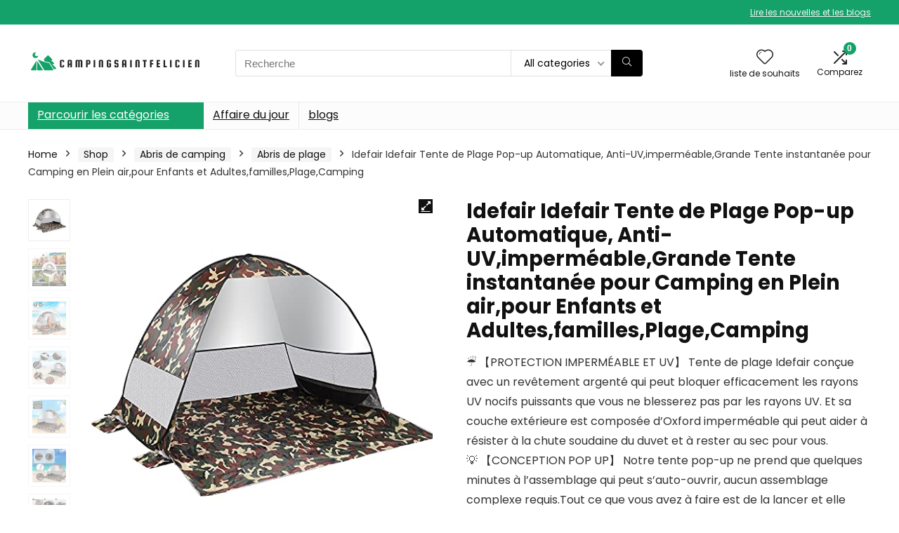

--- FILE ---
content_type: application/javascript
request_url: https://campingsaintfelicien.fr/wp-content/plugins/rehub-framework/assets/js/postviews.js?ver=6.9
body_size: -70
content:
jQuery.ajax({
	type:"GET",
	url:postviewvar.rhpost_ajax_url,
	data:"postviews_id="+encodeURIComponent(postviewvar.post_id)+"&action="+encodeURIComponent('rehubpostviews'),
	cache:!1
});